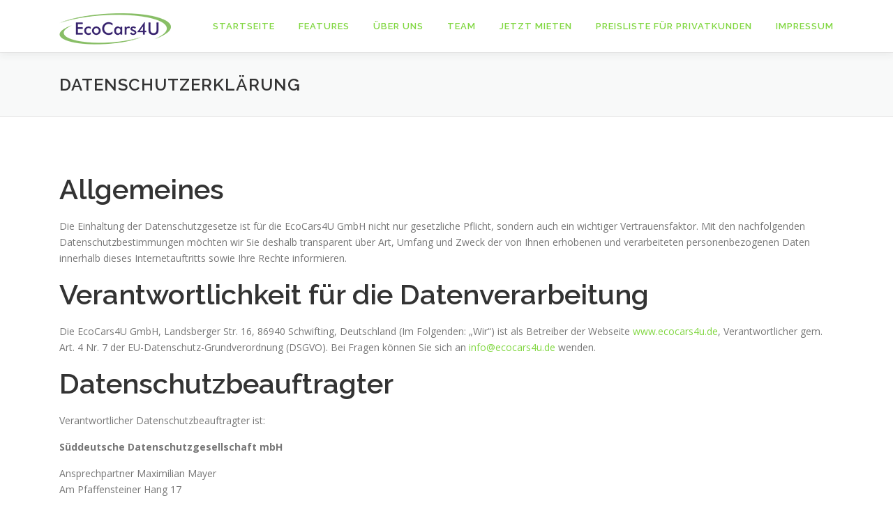

--- FILE ---
content_type: text/html; charset=UTF-8
request_url: https://www.ecocars4u.de/datenschutzerklaerung/
body_size: 13493
content:
<!DOCTYPE html>
<html lang="de">
<head>
<meta charset="UTF-8">
<meta name="viewport" content="width=device-width, initial-scale=1">
<link rel="profile" href="http://gmpg.org/xfn/11">
<title>Datenschutzerklärung &#8211; EcoCars4U &#8211; Carsharing in Landsberg</title>
<link rel='dns-prefetch' href='//s.w.org' />
<link rel="alternate" type="application/rss+xml" title="EcoCars4U - Carsharing in Landsberg &raquo; Feed" href="https://www.ecocars4u.de/feed/" />
<link rel="alternate" type="application/rss+xml" title="EcoCars4U - Carsharing in Landsberg &raquo; Kommentar-Feed" href="https://www.ecocars4u.de/comments/feed/" />
		<script type="text/javascript">
			window._wpemojiSettings = {"baseUrl":"https:\/\/s.w.org\/images\/core\/emoji\/12.0.0-1\/72x72\/","ext":".png","svgUrl":"https:\/\/s.w.org\/images\/core\/emoji\/12.0.0-1\/svg\/","svgExt":".svg","source":{"concatemoji":"https:\/\/www.ecocars4u.de\/wp-includes\/js\/wp-emoji-release.min.js?ver=5.4.18"}};
			/*! This file is auto-generated */
			!function(e,a,t){var n,r,o,i=a.createElement("canvas"),p=i.getContext&&i.getContext("2d");function s(e,t){var a=String.fromCharCode;p.clearRect(0,0,i.width,i.height),p.fillText(a.apply(this,e),0,0);e=i.toDataURL();return p.clearRect(0,0,i.width,i.height),p.fillText(a.apply(this,t),0,0),e===i.toDataURL()}function c(e){var t=a.createElement("script");t.src=e,t.defer=t.type="text/javascript",a.getElementsByTagName("head")[0].appendChild(t)}for(o=Array("flag","emoji"),t.supports={everything:!0,everythingExceptFlag:!0},r=0;r<o.length;r++)t.supports[o[r]]=function(e){if(!p||!p.fillText)return!1;switch(p.textBaseline="top",p.font="600 32px Arial",e){case"flag":return s([127987,65039,8205,9895,65039],[127987,65039,8203,9895,65039])?!1:!s([55356,56826,55356,56819],[55356,56826,8203,55356,56819])&&!s([55356,57332,56128,56423,56128,56418,56128,56421,56128,56430,56128,56423,56128,56447],[55356,57332,8203,56128,56423,8203,56128,56418,8203,56128,56421,8203,56128,56430,8203,56128,56423,8203,56128,56447]);case"emoji":return!s([55357,56424,55356,57342,8205,55358,56605,8205,55357,56424,55356,57340],[55357,56424,55356,57342,8203,55358,56605,8203,55357,56424,55356,57340])}return!1}(o[r]),t.supports.everything=t.supports.everything&&t.supports[o[r]],"flag"!==o[r]&&(t.supports.everythingExceptFlag=t.supports.everythingExceptFlag&&t.supports[o[r]]);t.supports.everythingExceptFlag=t.supports.everythingExceptFlag&&!t.supports.flag,t.DOMReady=!1,t.readyCallback=function(){t.DOMReady=!0},t.supports.everything||(n=function(){t.readyCallback()},a.addEventListener?(a.addEventListener("DOMContentLoaded",n,!1),e.addEventListener("load",n,!1)):(e.attachEvent("onload",n),a.attachEvent("onreadystatechange",function(){"complete"===a.readyState&&t.readyCallback()})),(n=t.source||{}).concatemoji?c(n.concatemoji):n.wpemoji&&n.twemoji&&(c(n.twemoji),c(n.wpemoji)))}(window,document,window._wpemojiSettings);
		</script>
		<style type="text/css">
img.wp-smiley,
img.emoji {
	display: inline !important;
	border: none !important;
	box-shadow: none !important;
	height: 1em !important;
	width: 1em !important;
	margin: 0 .07em !important;
	vertical-align: -0.1em !important;
	background: none !important;
	padding: 0 !important;
}
</style>
	<link rel='stylesheet' id='wp-block-library-css'  href='https://www.ecocars4u.de/wp-includes/css/dist/block-library/style.min.css?ver=5.4.18' type='text/css' media='all' />
<link rel='stylesheet' id='onepress-fonts-css'  href='https://www.ecocars4u.de/wp-content/uploads/fonts/a2e9d7e4f71929a67e080bead0eab72c/font.css?v=1715757812' type='text/css' media='all' />
<link rel='stylesheet' id='onepress-animate-css'  href='https://www.ecocars4u.de/wp-content/themes/onepress/assets/css/animate.min.css?ver=2.2.4' type='text/css' media='all' />
<link rel='stylesheet' id='onepress-fa-css'  href='https://www.ecocars4u.de/wp-content/themes/onepress/assets/css/font-awesome.min.css?ver=4.7.0' type='text/css' media='all' />
<link rel='stylesheet' id='onepress-bootstrap-css'  href='https://www.ecocars4u.de/wp-content/themes/onepress/assets/css/bootstrap.min.css?ver=2.2.4' type='text/css' media='all' />
<link rel='stylesheet' id='onepress-style-css'  href='https://www.ecocars4u.de/wp-content/themes/onepress/style.css?ver=5.4.18' type='text/css' media='all' />
<style id='onepress-style-inline-css' type='text/css'>
#main .video-section section.hero-slideshow-wrapper{background:transparent}.hero-slideshow-wrapper:after{position:absolute;top:0px;left:0px;width:100%;height:100%;background-color:rgba(114,114,114,0.35);display:block;content:""}.body-desktop .parallax-hero .hero-slideshow-wrapper:after{display:none!important}#parallax-hero>.parallax-bg::before{background-color:rgba(114,114,114,0.35);opacity:1}.body-desktop .parallax-hero .hero-slideshow-wrapper:after{display:none!important}a,.screen-reader-text:hover,.screen-reader-text:active,.screen-reader-text:focus,.header-social a,.onepress-menu a:hover,.onepress-menu ul li a:hover,.onepress-menu li.onepress-current-item>a,.onepress-menu ul li.current-menu-item>a,.onepress-menu>li a.menu-actived,.onepress-menu.onepress-menu-mobile li.onepress-current-item>a,.site-footer a,.site-footer .footer-social a:hover,.site-footer .btt a:hover,.highlight,#comments .comment .comment-wrapper .comment-meta .comment-time:hover,#comments .comment .comment-wrapper .comment-meta .comment-reply-link:hover,#comments .comment .comment-wrapper .comment-meta .comment-edit-link:hover,.btn-theme-primary-outline,.sidebar .widget a:hover,.section-services .service-item .service-image i,.counter_item .counter__number,.team-member .member-thumb .member-profile a:hover,.icon-background-default{color:#81d742}input[type="reset"],input[type="submit"],input[type="submit"],input[type="reset"]:hover,input[type="submit"]:hover,input[type="submit"]:hover .nav-links a:hover,.btn-theme-primary,.btn-theme-primary-outline:hover,.section-testimonials .card-theme-primary,.woocommerce #respond input#submit,.woocommerce a.button,.woocommerce button.button,.woocommerce input.button,.woocommerce button.button.alt,.pirate-forms-submit-button,.pirate-forms-submit-button:hover,input[type="reset"],input[type="submit"],input[type="submit"],.pirate-forms-submit-button,.contact-form div.wpforms-container-full .wpforms-form .wpforms-submit,.contact-form div.wpforms-container-full .wpforms-form .wpforms-submit:hover,.nav-links a:hover,.nav-links a.current,.nav-links .page-numbers:hover,.nav-links .page-numbers.current{background:#81d742}.btn-theme-primary-outline,.btn-theme-primary-outline:hover,.pricing__item:hover,.section-testimonials .card-theme-primary,.entry-content blockquote{border-color:#81d742}.onepress-menu>li>a{color:#81d742}.onepress-menu>li>a:hover,.onepress-menu>li.onepress-current-item>a{color:#81d742;-webkit-transition:all 0.5s ease-in-out;-moz-transition:all 0.5s ease-in-out;-o-transition:all 0.5s ease-in-out;transition:all 0.5s ease-in-out}.site-footer{background-color:#81d742}.site-footer .footer-connect .follow-heading,.site-footer .footer-social a{color:rgba(255,255,255,0.9)}#footer-widgets{}.gallery-carousel .g-item{padding:0px 1px}.gallery-carousel{margin-left:-1px;margin-right:-1px}.gallery-grid .g-item,.gallery-masonry .g-item .inner{padding:1px}.gallery-grid,.gallery-masonry{margin:-1px}
</style>
<link rel='stylesheet' id='onepress-gallery-lightgallery-css'  href='https://www.ecocars4u.de/wp-content/themes/onepress/assets/css/lightgallery.css?ver=5.4.18' type='text/css' media='all' />
<script type='text/javascript'>
/* <![CDATA[ */
var onepress_js_settings = {"onepress_disable_animation":"","onepress_disable_sticky_header":"","onepress_vertical_align_menu":"","hero_animation":"flipInX","hero_speed":"5000","hero_fade":"750","hero_duration":"5000","hero_disable_preload":"","is_home":"","gallery_enable":"","is_rtl":""};
/* ]]> */
</script>
<script type='text/javascript' src='https://www.ecocars4u.de/wp-includes/js/jquery/jquery.js?ver=1.12.4-wp'></script>
<script type='text/javascript' src='https://www.ecocars4u.de/wp-includes/js/jquery/jquery-migrate.min.js?ver=1.4.1'></script>
<link rel='https://api.w.org/' href='https://www.ecocars4u.de/wp-json/' />
<link rel="EditURI" type="application/rsd+xml" title="RSD" href="https://www.ecocars4u.de/xmlrpc.php?rsd" />
<link rel="wlwmanifest" type="application/wlwmanifest+xml" href="https://www.ecocars4u.de/wp-includes/wlwmanifest.xml" /> 
<meta name="generator" content="WordPress 5.4.18" />
<link rel="canonical" href="https://www.ecocars4u.de/datenschutzerklaerung/" />
<link rel='shortlink' href='https://www.ecocars4u.de/?p=1391' />
<link rel="alternate" type="application/json+oembed" href="https://www.ecocars4u.de/wp-json/oembed/1.0/embed?url=https%3A%2F%2Fwww.ecocars4u.de%2Fdatenschutzerklaerung%2F" />
<link rel="alternate" type="text/xml+oembed" href="https://www.ecocars4u.de/wp-json/oembed/1.0/embed?url=https%3A%2F%2Fwww.ecocars4u.de%2Fdatenschutzerklaerung%2F&#038;format=xml" />
<style type="text/css">.recentcomments a{display:inline !important;padding:0 !important;margin:0 !important;}</style>		<style type="text/css" id="wp-custom-css">
			.site-info {
	display: none;
}

.grecaptcha-badge { 
    visibility: hidden;
}		</style>
		</head>

<body class="privacy-policy page-template page-template-template-fullwidth page-template-template-fullwidth-php page page-id-1391 wp-custom-logo">
<div id="page" class="hfeed site">
	<a class="skip-link screen-reader-text" href="#content">Direkt zum Inhalt</a>
    <div id="header-section" class="h-on-top no-transparent">		<header id="masthead" class="site-header header-contained is-sticky no-scroll no-t h-on-top" role="banner">
			<div class="container">
				<div class="site-branding">
				<div class="site-brand-inner has-logo-img no-desc"><div class="site-logo-div"><a href="https://www.ecocars4u.de/" class="custom-logo-link  no-t-logo" rel="home" itemprop="url"><img width="160" height="55" src="https://www.ecocars4u.de/wp-content/uploads/2016/12/cropped-04_SmallLogo-1.png" class="custom-logo" alt="EcoCars4U &#8211; Carsharing in Landsberg" itemprop="logo" /></a></div></div>				</div>
				<div class="header-right-wrapper">
					<a href="#0" id="nav-toggle">Menü<span></span></a>
					<nav id="site-navigation" class="main-navigation" role="navigation">
						<ul class="onepress-menu">
							<li id="menu-item-1300" class="menu-item menu-item-type-custom menu-item-object-custom menu-item-1300"><a href="https://ecocars4u.de">Startseite</a></li>
<li id="menu-item-38" class="menu-item menu-item-type-custom menu-item-object-custom menu-item-38"><a href="https://eco/#features">Features</a></li>
<li id="menu-item-32" class="menu-item menu-item-type-custom menu-item-object-custom menu-item-home menu-item-32"><a href="https://www.ecocars4u.de/#about">Über uns</a></li>
<li id="menu-item-35" class="menu-item menu-item-type-custom menu-item-object-custom menu-item-home menu-item-35"><a href="https://www.ecocars4u.de/#team">Team</a></li>
<li id="menu-item-1462" class="menu-item menu-item-type-post_type menu-item-object-page menu-item-1462"><a href="https://www.ecocars4u.de/booking/">Jetzt mieten</a></li>
<li id="menu-item-2281" class="menu-item menu-item-type-post_type menu-item-object-page menu-item-2281"><a href="https://www.ecocars4u.de/preisliste/">Preisliste für Privatkunden</a></li>
<li id="menu-item-37" class="menu-item menu-item-type-custom menu-item-object-custom menu-item-home current-menu-ancestor current-menu-parent menu-item-has-children menu-item-37"><a href="https://www.ecocars4u.de/#contact">Impressum</a>
<ul class="sub-menu">
	<li id="menu-item-1393" class="menu-item menu-item-type-post_type menu-item-object-page menu-item-privacy-policy current-menu-item page_item page-item-1391 current_page_item menu-item-1393"><a href="https://www.ecocars4u.de/datenschutzerklaerung/" aria-current="page">Datenschutzerklärung</a></li>
</ul>
</li>
						</ul>
					</nav>
					<!-- #site-navigation -->
				</div>
			</div>
		</header><!-- #masthead -->
		</div>					<div class="page-header">
				<div class="container">
					<h1 class="entry-title">Datenschutzerklärung</h1>				</div>
			</div>
					<div id="content" class="site-content">
        		<div id="content-inside" class="container no-sidebar">
			<div id="primary" class="content-area">
				<main id="main" class="site-main" role="main">

					
						
<article id="post-1391" class="post-1391 page type-page status-publish hentry">
	<header class="entry-header">
			</header><!-- .entry-header -->

	<div class="entry-content">
		<p>&nbsp;</p>
<h1><a name="_Toc210141861"></a>Allgemeines</h1>
<p>Die Einhaltung der Datenschutzgesetze ist für die EcoCars4U GmbH nicht nur gesetzliche Pflicht, sondern auch ein wichtiger Vertrauensfaktor. Mit den nachfolgenden Datenschutzbestimmungen möchten wir Sie deshalb transparent über Art, Umfang und Zweck der von Ihnen erhobenen und verarbeiteten personenbezogenen Daten innerhalb dieses Internetauftritts sowie Ihre Rechte informieren.</p>
<h1><a name="_Toc210141862"></a>Verantwortlichkeit für die Datenverarbeitung</h1>
<p>Die EcoCars4U GmbH, Landsberger Str. 16, 86940 Schwifting, Deutschland (Im Folgenden: „Wir“) ist als Betreiber der Webseite <a href="http://www.ecocars4u.de">www.ecocars4u.de</a>, Verantwortlicher gem. Art. 4 Nr. 7 der EU-Datenschutz-Grundverordnung (DSGVO). Bei Fragen können Sie sich an <a href="mailto:info@ecocars4u.de">info@ecocars4u.de</a> wenden.</p>
<h1><a name="_Toc210141863"></a>Datenschutzbeauftragter</h1>
<p>Verantwortlicher Datenschutzbeauftragter ist:</p>
<p><strong>Süddeutsche Datenschutzgesellschaft mbH</strong></p>
<p>Ansprechpartner Maximilian Mayer<br />
Am Pfaffensteiner Hang 17<br />
93059 Regensburg</p>
<p>Tel: +49 (0) 941 &#8211; 38177070</p>
<p>Mail: <a href="mailto:verwaltung@sddsg.de">verwaltung@sddsg.de</a></p>
<h1><a name="_Toc210141864"></a>Betroffenenrechte</h1>
<h2><a name="_Toc210141865"></a>Ihre Rechte als betroffene Person</h2>
<p>Als betroffene Person haben Sie uns gegenüber folgende Rechte hinsichtlich Ihrer personenbezogenen Daten. Sie haben:</p>
<ul>
<li>Ein <strong>Recht auf Auskunft</strong> unter anderem über die Kategorien der verarbeiteten Daten, der Verarbeitungszwecke, die Speicherdauer sowie etwaige Empfänger, gemäß Art. 15 DSGVO und § 34 BDSG.</li>
<li>Ein <strong>Recht auf Berichtigung oder Löschung</strong> unrichtiger bzw. unvollständiger Daten, gemäß Art. 16 und 17 DSGVO und § 35 BDSG.</li>
<li>Unter den Voraussetzungen des Art. 18 DSGVO oder § 35 Abs. 1 S. 2 BDSG ein <strong>Recht auf Einschränkung der Verarbeitung.</strong></li>
<li>Ein <strong>Recht auf Widerspruch</strong> gegen die Verarbeitung gemäß Art. 21 Abs.1 DSGVO, soweit die Datenverarbeitung aufgrund eines berechtigten Interesses erfolgte.</li>
<li>Ein <strong>Recht auf Widerruf</strong> einer abgegebenen Einwilligung mit Wirkung für die Zukunft gemäß Art. 7 Abs. 3 DSGVO.</li>
<li>Ein <strong>Recht auf Datenübertragbarkeit</strong> in einem gängigen Format gemäß Art. 20 DSGVO.</li>
<li>Sie haben gemäß Art. 22 DSGVO ein <strong>Recht darauf, nicht einer ausschließlich auf einer automatisierten Verarbeitung beruhenden Entscheidung unterworfen zu werden</strong>, die Ihnen gegenüber rechtliche Wirkung entfaltet oder Sie in ähnlicher Weise erheblich beeinträchtigt. Dies umfasst auch Profiling im Sinne des Art. 4 Nr. 4 DSGVO.</li>
<li>Sie haben zudem das Recht, sich gemäß Art. 77 DSGVO bei einer <strong>Datenschutz-Aufsichtsbehörde</strong> über die Verarbeitung Ihrer personenbezogenen Daten durch uns zu beschweren, insbesondere in dem Mitgliedstaat Ihres gewöhnlichen Aufenthaltsorts, Ihres Arbeitsplatzes oder des Orts des mutmaßlichen Verstoßes.</li>
</ul>
<h2><a name="_Toc210141866"></a>Verfahren</h2>
<p>Wenn Sie Ihre Rechte nach der DSGVO und dem BDSG uns gegenüber geltend machen, werden wir die von Ihnen dabei an uns übermittelten Daten verarbeiten, um Ihren Anspruch zu erfüllen.</p>
<p>Im Anschluss speichern wir die von Ihnen an uns übermittelten Daten und die von uns an Sie im Gegenzug übermittelten Daten zum Zwecke der Dokumentation bis zum Ablauf der ordnungswidrigkeitenrechtlichen Verjährungsfrist (3 Jahre).</p>
<p>Die Rechtsgrundlage für die Verarbeitung und Speicherung der Daten ist Art. 6 Abs. 1 S. 1 Buchstabe f) DSGVO (Berechtigtes Interesse an der Datenverarbeitung). Das berechtigte Interesse ergibt sich aus unserer Verpflichtung Ihrem Anliegen nachzukommen und dem Bedarf, uns in einem möglichen Bußgeldverfahren entlasten zu können, indem wir nachweisen, dass wir Ihrem Anliegen ordnungsgemäß nachgekommen sind.</p>
<p>Der Verarbeitung Ihrer Daten auf Grundlage unseres berechtigten Interesses können Sie jederzeit unter den Voraussetzungen des Art. 21 DSGVO widersprechen. Nutzen Sie hierfür bitte die im Impressum genannten Kontaktdaten. Wir weisen aber darauf hin, dass die Verarbeitung Ihrer Daten zum Nachweis der Einhaltung der Betroffenenrechte zwingend im Sinne des Art. 21 Abs. 1 DSGVO ist, da andere Nachweismöglichkeiten nicht bestehen bzw. nicht gleichermaßen geeignet sind.</p>
<h1><a name="_Toc210141867"></a>Datenschutzmaßnahmen</h1>
<p>Wir sichern unsere Webseite und sonstigen Systeme – und damit auch Ihre Daten – durch technische und organisatorische Maßnahmen gegen Verlust, Zerstörung, Zugriff, Veränderung oder Verbreitung durch unbefugte Personen ab. Insbesondere werden Ihre persönlichen Daten verschlüsselt durch das Internet übertragen. Wir bedienen uns dabei des Codierungssystems TLS (Transport Layer Security).</p>
<p>Jedoch ist die Übertragung von Informationen über das Internet nie vollständig sicher, weshalb wir die Sicherheit der von unserer Webseite übermittelten Daten nicht zu 100% garantieren können.</p>
<h1><a name="_Toc210141868"></a>Modalitäten der Datenverarbeitung</h1>
<h2><a name="_Toc210141869"></a>Quellen und Kategorien von personenbezogenen Daten</h2>
<p>Wir verarbeiten Ihre personenbezogenen Daten, soweit sie für die Begründung, inhaltliche Ausgestaltung oder Änderung eines Vertragsverhältnisses zwischen uns und Ihnen erforderlich sind (Bestandsdaten). Bestandsdaten können insbesondere sein: Name, Anrede, Kontaktdaten (Postadresse, Telefon, E-Mail-Adresse), Geburtsdatum usw.</p>
<p>Ferner verarbeiten wir Ihre Nutzungsdaten. Nutzungsdaten sind Daten, die durch Ihr Verhalten bei der Nutzung unseres Webangebots und unserer Dienste anfallen, insbesondere Ihre IP-Adresse, Beginn und Ende Ihres Besuchs auf unserer Webseite und Informationen darüber, welche Inhalte Sie auf unserer Webseite abgerufen haben.</p>
<p>Die genannten Daten erheben wir entweder direkt bei Ihnen (z.B. durch den Besuch der Webseite) oder, soweit dies nach den Datenschutzgesetzen zulässig ist, bei Dritten bzw. aus öffentlich zugänglichen Quellen (z.B. Handels- und Vereinsregister, Presse, Medien, Internet).</p>
<h2><a name="_Toc210141870"></a>Datenübermittlung an Drittstaaten außerhalb der EU</h2>
<p>Alle Informationen, die wir von Ihnen oder über Sie erhalten, werden grundsätzlich auf Servern innerhalb der Europäischen Union verarbeitet. Eine Übermittlung Ihrer Daten an oder eine Verarbeitung Ihrer Daten in Drittstaaten erfolgt ohne Ihre ausdrückliche Einwilligung lediglich, sofern dies gesetzlich vorgesehen oder gestattet ist, in dem Drittstaat ein hierfür angemessenes Datenschutzniveau sichergestellt ist oder vertragliche Verpflichtungen durch sogenannte Standarddatenschutzklauseln der EU bestehen.</p>
<p>Betreffend Datenübertragungen in die USA hat die europäische Kommission einen Angemessenheitsbeschluss namens EU-U.S. Data Privacy Framework (deutsch: EU-US-Datenschutzrahmen) erlassen, durch den ein angemessenes Schutzniveau für den Datentransfer personenbezogener Daten durch Unternehmen gewährleistet wird, die am EU-USA Datenschutzrahmen teilnehmen. Soweit wir Dienste verwenden, die personenbezogene Daten in die USA übermitteln, steht bei dem jeweiligen Dienst, ob das Unternehmen durch den EU-U.S. Datenschutzrahmen zertifiziert ist.</p>
<h2><a name="_Toc210141871"></a>Weitergabe von Daten, Auftragsverarbeitung</h2>
<p>Wir geben Ihre personenbezogenen Daten niemals unberechtigt an Dritte weiter. Wir können Ihre Daten aber insbesondere an Dritte weitergeben, wenn Sie in die Datenweitergabe eingewilligt haben, wenn die Weitergabe zur Erfüllung unserer rechtlichen Verpflichtungen notwendig ist oder wenn wir aufgrund gesetzlicher Bestimmungen oder behördlicher oder gerichtlicher Anordnungen zu einer Datenweitergabe berechtigt oder verpflichtet sind. Dabei kann es sich insbesondere um die Auskunftserteilung für Zwecke der Strafverfolgung, zur Gefahrenabwehr oder zur Durchsetzung geistiger Eigentumsrechte handeln.</p>
<p>Wir können die von Ihnen erhobenen personenbezogenen Daten insbesondere im Rahmen der Vertragsabwicklung an Dritte weitergeben, zum Beispiel den zur Zahlung verwendeten Dienst, soweit dies zur Vertragserfüllung erforderlich ist. Die einzelnen Dienstleister und weitere Informationen finden Sie unten im Abschnitt „Dienste Dritter“.</p>
<p>Unter Umständen übermitteln wir Ihre Daten außerdem an externe Dienstleister, die Daten in unserem Auftrag und nach unserer Weisung verarbeiten (Auftragsverarbeiter), um unsere eigene Datenverarbeitung zu vereinfachen oder zu entlasten. Jeder Auftragsverarbeiter wird durch einen Vertrag nach Maßgabe des Art. 28 DSGVO verpflichtet. Das heißt insbesondere, dass der Auftragsverarbeiter hinreichend Garantien dafür zu bieten hat, dass durch ihn geeignete technische und organisatorische Maßnahmen so durchgeführt werden, dass die Verarbeitung im Einklang mit den Anforderungen der DSGVO erfolgt und der Schutz Ihrer Rechte als betroffene Person gewährleistet ist. Trotz Beauftragung von Auftragsverarbeitern bleiben wir für die Verarbeitung Ihrer personenbezogenen Daten die verantwortliche Stelle im Sinne der Datenschutzgesetze.</p>
<h2><a name="_Toc210141872"></a>Zweck der Datenverarbeitung</h2>
<p>Wir nutzen die Daten grundsätzlich nur zu dem Zweck, zu dem die Daten von Ihnen erhoben wurden. Wir können die Daten zu einem anderen Zweck weiterverarbeiten, wenn nicht dieser andere Zweck mit dem ursprünglichen Zweck unvereinbar ist (Art. 5 Abs. 1 Lit. c) DSGVO).</p>
<h2><a name="_Toc210141873"></a>Speicherdauer</h2>
<p>Soweit im Einzelnen nichts anderes angegeben ist, speichern wir von Ihnen erhobene Daten nur so lange, wie es für den jeweiligen Zweck erforderlich ist, es sei denn es stehen gesetzliche Aufbewahrungspflichten der Löschung entgegen, z.B. aus dem Handelsrecht oder dem Steuerrecht.</p>
<h1><a name="_Toc210141874"></a>Einzelne Verarbeitungstätigkeiten</h1>
<p>Wir möchten Ihnen im Folgenden so transparent wie möglich darstellen, welche Daten wir von Ihnen zu welcher Gelegenheit, auf welcher Grundlage und zu welchem Zweck verarbeiten.</p>
<h2><a name="_Toc210141875"></a>Server-Log-Dateien</h2>
<p>Bei jedem Aufruf einer Webseite und bei jedem Abruf von Daten von einem Server werden allgemeine Informationen automatisch an den bereitstellenden Server übermittelt. Diese Datenübermittlung erfolgt automatisch und ist ein grundlegender Bestandteil der Kommunikation zwischen Geräten im Internet.</p>
<p>Die standardmäßig übertragenen Daten umfassen unter anderem folgende Informationen: Ihre IP-Adresse, Produkt- und Versionsinformationen über den verwendeten Browser und das Betriebssystem (sog. user agent), die Internetseite von welcher Ihr Zugriff stattfand (sog. referer), Datum und Uhrzeit der Anfrage (sog. timestamp). Außerdem werden der http-Status und die übertragene Datenmenge im Rahmen dieser Anfrage erfasst.</p>
<p>Diese Informationen werden vom Server protokolliert, in einer Tabelle abgelegt und dort kurzfristig gespeichert (sog. Server-Log-Dateien). Durch die Analyse dieser Log-Dateien können wir Fehler der Webseite feststellen und anschließend beseitigen, die Auslastung der Webseite zu bestimmten Zeiten feststellen und darauf aufbauend Anpassungen oder Verbesserungen vornehmen sowie die Sicherheit des Servers gewährleisten, indem wir nachvollziehen können, von welcher IP-Adresse Angriffe auf unseren Server ausgeführt wurden.</p>
<p>Ihre IP-Adresse wird nur für die Zeit Ihrer Nutzung der Webseite gespeichert und im Anschluss daran unverzüglich gelöscht oder durch Kürzung teilweise unkenntlich gemacht. Die übrigen Daten werden für eine begrenzte Zeitdauer (meist 7 Tage) gespeichert.</p>
<p>Die Rechtsgrundlage für die Nutzung der Server-Log-Dateien ist Art. 6 Abs. 1 S. 1 Buchstabe f) DSGVO (Berechtigtes Interesse an der Datenverarbeitung). Das berechtigte Interesse ergibt sich aus der Notwendigkeit für den Betrieb und die Wartung unserer Webseite, wie wir vorstehend erläutert haben. Der Verarbeitung Ihrer Daten auf Grundlage unseres berechtigten Interesses können Sie jederzeit unter den Voraussetzungen des Art. 21 DSGVO widersprechen. Nutzen Sie hierfür bitte die im Impressum genannten Kontaktdaten. Wir weisen aber bereits im Vorfeld darauf hin, dass die Verarbeitung Ihrer Daten in Server-Log-Dateien zwingend im Sinne des Art. 21 Abs. 1 DSGVO ist, da die Webseite ansonsten überhaupt nicht betrieben werden kann.</p>
<h2><a name="_Toc210141876"></a>Cookies und Web Storage</h2>
<p>Wir benutzen zur Verbesserung der Nutzerfreundlichkeit auf unserer Webseite den „Web Storage“ Ihres Browsers.</p>
<h3><a name="_Toc210141877"></a>Cookies</h3>
<p>Auf unserer Webseite kommen keine Cookies zum Einsatz.</p>
<h3><a name="_Toc210141878"></a>Web Storage</h3>
<h4>Was ist der Web Storage</h4>
<p>Der Web Storage ist eine Technik für Webanwendungen, mit der Daten in einem Webbrowser gespeichert werden. Der Web Storage kann vereinfacht als eine Weiterentwicklung von Cookies angesehen werden, unterscheidet sich von diesen jedoch in einigen Punkten.</p>
<p>Im Gegensatz zu Cookies, auf die sowohl Server als auch Client zugreifen können, wird der Web Storage vollständig vom Client gesteuert. Das heißt, es werden hierbei nicht mit jedem Aufruf der Webseite Daten zum Server übertragen. Der Zugriff erfolgt ausschließlich lokal über Skripte auf der Webseite. Konkret bedeutet das, dass ein Zugriff Dritter auf die gespeicherten Informationen über die Webseite ausgeschlossen ist. Nur Sie und wir können auf die lokal gespeicherten Daten zugreifen.</p>
<h4>Rechtsgrundlage</h4>
<p>Die Rechtsgrundlage für die Nutzung des Web Storage, die für die Funktion der Webseite zwingend erforderlich ist, ist Art. 6 Abs. 1 S. 1 Buchstabe f) DSGVO (Berechtigtes Interesse an der Datenverarbeitung) sowie §25 Abs. 2 Nr. 2 TTDSG (unbedingte Erforderlichkeit zur Bereitstellung eines vom Nutzer ausdrücklich gewünschten Telemediendienstes). Das berechtigte Interesse ergibt sich aus unserem Bedarf Ihnen eine funktionierende Webseite anbieten zu können. Der Web Storage ist dazu erforderlich, weil er ein integraler Bestandteil der aktuellen Internet-Technologie ist und ohne ihn viele Funktionen aktueller Webseiten nicht zur Verfügung stünden. Wir benötigen daher den Web Storage, um Ihnen die Webseite auf Ihre Anfrage zur Verfügung stellen zu können.</p>
<p>Der Verarbeitung Ihrer Daten auf Grundlage unseres berechtigten Interesses können Sie jederzeit unter den Voraussetzungen des Art. 21 DSGVO widersprechen. Nutzen Sie hierfür bitte die im Impressum genannten Kontaktdaten.</p>
<p>Wir weisen aber darauf hin, dass die Verarbeitung Ihrer Daten im Web Storage unter Umständen zwingend im Sinne des Art. 21 Abs. 1 DSGVO ist, da die Webseite ansonsten überhaupt nicht betrieben werden kann und wir technisch nicht die Möglichkeit haben, die Nutzung auf bestimmten individuellen Endgeräten zu unterbinden. Sie können das in Ihrem Browser aber möglicherweise selbst tun. Werfen Sie für weitere Informationen hierzu bitte einen Blick in die Anleitung Ihres Browsers.</p>
<h2><a name="_Toc210141879"></a>Kontaktaufnahme</h2>
<p>Unsere Webseite bietet Möglichkeiten an, direkt mit uns in Kontakt zu treten.</p>
<p>Die von Ihnen an uns übermittelten Daten verarbeiten wir ausschließlich bis zur Erreichung des jeweiligen Zwecks Ihrer Kontaktaufnahme, es sei denn, dass gesetzliche Aufbewahrungsfristen entgegenstehen. Wenn Zweck Ihrer Kontaktaufnahme die Geltendmachung von Betroffenenrechten ist, gilt das im Abschnitt „Ihre Rechte als betroffene Person“ Gesagte.</p>
<p><strong>Folgende Daten werden im Rahmen des Kontaktformulars verarbeitet:</strong></p>
<p>Name, E-Mail-Adresse und der Inhalt der Nachricht.</p>
<p>Die Rechtsgrundlage für die Nutzung der von Ihnen durch die Kontaktaufnahme an uns übermittelten Daten im Rahmen von vertraglichen oder vorvertraglichen Beziehungen oder für die Beantwortung von (vor)vertraglichen Anfragen ist Art. 6 Abs. 1 S. 1 Buchstabe b) DSGVO (Datenverarbeitung zur Erfüllung eines Vertrags).</p>
<p>Die Rechtsgrundlage für die Verarbeitung der von Ihnen durch die Kontaktaufnahme an uns übermittelten Daten in anderen Fällen als für vertragliche oder vorvertragliche Zwecke bzw. Anfragen ist Art. 6 Abs. 1 S. 1 Buchstabe f) DSGVO (Berechtigtes Interesse an der Datenverarbeitung). Unser berechtigtes Interesse an der Verarbeitung ergibt sich aus unserem Interesse an der Beantwortung der Anfragen und der Pflege von Nutzerbeziehungen.</p>
<p>Der Verarbeitung Ihrer Daten auf Grundlage unseres berechtigten Interesses können Sie jederzeit unter den Voraussetzungen des Art. 21 DSGVO widersprechen. Nutzen Sie hierfür bitte die im Impressum genannten Kontaktdaten.</p>
<h2><a name="_Toc210141881"></a>Nutzung unseres Webshops</h2>
<p>Wenn Sie in unserem Webshop bestellen möchten, ist es für den Vertragsabschluss und die Abwicklung Ihrer Bestellung zwingend erforderlich, dass Sie bestimmte Daten angeben. Diese Angaben, die für die Abwicklung unerlässlich sind, sind gesondert markiert, alle weiteren Angaben können freiwillig erfolgen. Die von Ihnen im Laufe des Bestellvorgangs angegebenen Daten verarbeiten wir nur zur Abwicklung Ihrer Bestellung. Wenn Sie die erforderlichen Daten nicht angeben, hat dies zur Folge, dass Ihr Auftrag nicht bearbeitet werden kann.</p>
<p>Des weiteren kann es notwendig sein, Ihre Daten zur Bearbeitung der Bestellung an Dritte weiterzugeben, z.B. Banken/Zahlungsdienstleister, Logistikunternehmen etc. Nähere Informationen finden Sie in unseren Allgemeinen Geschäftsbedingungen und oben unter „Weitergabe von Daten“.</p>
<p>Die Rechtsgrundlage für die Nutzung Ihrer Daten zur Abwicklung der Bestellung ist Art. 6 Abs. 1 S. 1 Buchstabe b) DSGVO (Datenverarbeitung zur Erfüllung eines Vertrags). Rechtsgrundlage für die von Ihnen im Bestellprozess freiwillig angegebenen Daten ist Art. 6 Abs. 1 S. 1 Buchstabe a) DSGVO (Einwilligung des Betroffenen). Ihre Einwilligung können Sie jederzeit mit Wirkung für die Zukunft widerrufen. Nutzen Sie hierfür bitte die im Impressum genannten Kontaktdaten.</p>
<p>Wir sind aufgrund handels- und steuerrechtlicher Vorgaben verpflichtet, Ihre Adress-, Zahlungs- und Bestelldaten für die Dauer von zehn Jahren zu speichern. Allerdings nehmen wir nach zwei Jahren eine Einschränkung der Verarbeitung vor, d. h. Ihre Daten werden nur zur Einhaltung der gesetzlichen Verpflichtungen eingesetzt.</p>
<p>Zur Verhinderung unberechtigter Zugriffe Dritter auf Ihre persönlichen Daten, insbesondere Finanzdaten, wird der Bestellvorgang per TLS-Technik verschlüsselt.</p>
<p>Wir können die von Ihnen angegebenen Daten zudem verarbeiten, um Sie über weitere interessante Produkte aus unserem Portfolio zu informieren oder Ihnen E-Mails mit technischen Informationen zukommen lassen.</p>
<p>Die Rechtsgrundlage für die Nutzung Ihrer Kontaktdaten hierfür ist Art. 6 Abs. 1 S. 1 Buchstabe f) DSGVO (Berechtigtes Interesse an der Datenverarbeitung). Das berechtigte Interesse ergibt sich aus unserem Bedarf Ihnen interessante Informationen zu unserem Angebot und unserem Unternehmen zukommen zu lassen (Direktwerbung).</p>
<p><strong>Der Verarbeitung Ihrer Daten auf Grundlage unseres berechtigten Interesses der Direktwerbung können Sie jederzeit unter den Voraussetzungen des Art. 21 DSGVO widersprechen. Nutzen Sie hierfür bitte die im Impressum genannten Kontaktdaten.</strong></p>
<h2><a name="_Toc134621751"></a><a name="_Toc134633165"></a><a name="_Toc139470087"></a><a name="_Toc210141882"></a>Hosting-Dienstleistungen</h2>
<p>Unsere Webseite wird auf Servern von externen Anbietern gehostet, um die Zurverfügungstellung der Webseite effizient und sicher zu gewährleisten.</p>
<p>Bei jedem Aufruf der Webseite werden allgemeine Informationen von Ihrem Browser automatisch an den Server übermittelt (sog. Server-Log-Dateien). Nähere Informationen hierzu siehe oben unter „Server-Log-Dateien“.</p>
<p>Die Rechtsgrundlage für die Nutzung von Hosting-Dienstleistung und die damit verbundene Verarbeitung Ihrer Daten ist Art. 6 Abs. 1 S. 1 Buchstabe f) DSGVO (Berechtigtes Interesse an der Datenverarbeitung), soweit bei dem jeweiligen Dienst nichts anderes angegeben ist. Das berechtigte Interesse ergibt sich aus unserem Bedarf an einer technisch einwandfreien Darstellung unserer Webseite, ohne dass wir dafür vertiefte Kenntnisse der Programmierung von Webseiten und Wartung von IT-Systemen benötigen. Der Verarbeitung Ihrer Daten auf Grundlage unseres berechtigten Interesses können Sie jederzeit unter den Voraussetzungen des Art. 21 DSGVO widersprechen. Nutzen Sie hierfür bitte die im Impressum genannten Kontaktdaten. Wir weisen aber darauf hin, dass die Verarbeitung Ihrer Daten in diesem Zusammenhang unter Umständen zwingend im Sinne des Art. 21 Abs. 1 DSGVO ist, da die Webseite ansonsten ohne unverhältnismäßigen Aufwand überhaupt nicht betrieben werden kann.</p>
<h1><a name="_Toc210141883"></a>Dienste Dritter</h1>
<p>Wir nutzen, zur Vereinfachung unserer Datenverarbeitung und um den Funktionsumfang unserer Webseite zu erweitern, Dienstleistungen/Ressourcen von Dritten, beispielsweise Plugins, externe Inhalte, Software oder sonstige externe Dienstleister (Dienste). Dabei werden möglicherweise auch personenbezogene Daten an den Diensteanbieter übermittelt. Um Ihre Daten zu schützen, haben wir die Diensteanbieter erforderlichenfalls gem. Art. 28 DSGVO vertraglich verpflichtet, Ihre Daten nur nach unserer Anweisung zu verarbeiten.</p>
<p>Wir weisen ausdrücklich darauf hin, dass wir regelmäßig nur für die Datenerhebung und Übermittlung durch den Dienst verantwortlich im Sinne der DSGVO sind, nicht aber für eine eventuell später erfolgende Verarbeitung durch den jeweiligen Diensteanbieter.</p>
<p>Im Einzelnen nutzen wir folgende Dienste:</p>
<h2><a name="_Toc210141884"></a>Cloud-Anwendungen</h2>
<p>Unsere Webseite bedient sich cloudbasierter Anwendungen. Unter cloudbasierten Anwendungen versteht man Softwarelösungen, die nicht lokal auf dem eigenen Gerät installiert werden müssen, sondern von einem Drittanbieter über das Internet auf dessen Servern bereitgestellt und betrieben werden. Wartung, Updates und Datenspeicherung erfolgen zentral durch den Anbieter. Bei der Nutzung dieser Anwendungen durch Sie fallen bei dem Drittanbieter persönliche Daten an, die dieser in unserem Auftrag nach unseren und seinen Datenschutzbestimmungen verarbeiten kann.</p>
<p>Bei jedem Aufruf der Anwendung werden allgemeine Informationen von Ihrem Browser automatisch an den Server übermittelt (sog. Server-Log-Dateien). Nähere Informationen hierzu siehe oben unter „Server-Log-Dateien“.</p>
<p>Die Rechtsgrundlage für die Nutzung von Cloudanwendungen und die Übermittlung Ihrer Daten an diese ist Art. 6 Abs. 1 S. 1 Buchstabe f) DSGVO (Berechtigtes Interesse an der Datenverarbeitung), soweit bei dem jeweiligen Dienst nichts anderes angegeben ist. Das berechtigte Interesse ergibt sich aus unserem Bedarf an einer technisch einwandfreien und schnellen Darstellung unserer Webseite und der Entlastung unserer IT-Infrastruktur. Der Verarbeitung Ihrer Daten auf Grundlage unseres berechtigten Interesses können Sie jederzeit unter den Voraussetzungen des Art. 21 DSGVO widersprechen. Nutzen Sie hierfür bitte die im Impressum genannten Kontaktdaten.</p>
<p>Wir verwenden:</p>
<h3><a name="_Toc210141885"></a>Friendly Captcha</h3>
<p>Unsere Webseite nutzt den Missbrauchsschutz „Friendly Captcha“ der Friendly Captcha GmbH, Am Anger 3-5, 82237 Woerthsee.</p>
<p>Friendly Captcha dient dazu, Cyberattacken und Belästigungen durch sogenannte „Bots“ (künstliche Webseitennutzer) zu verhindern, indem überprüft wird, ob es sich um einen echten Menschen handelt, der die Webseite besucht. Dieser Dienst ermöglicht es uns, unsere Webseite stabil zu betreiben und vor Missbrauch zu schützen.</p>
<p>Dazu analysiert Friendly Captcha das Verhalten des Webseitenbesuchers. Dies erfolgt durch die Auswertung verschiedener Informationen– u.a. IP-Adresse der Webseitenbesucher, die jedoch umgehend durch Friendly Captcha anonymisiert wird.</p>
<p>Die Rechtsgrundlage für die Nutzung von Friendly Captcha ist Art. 6 Abs. 1 S. 1 Buchstabe f) DSGVO (Berechtigtes Interesse an der Datenverarbeitung). Das berechtigte Interesse ergibt sich aus unserem Bedarf an einer technisch einwandfreien und sicheren Webseite. Der Verarbeitung Ihrer Daten auf Grundlage unseres berechtigten Interesses können Sie jederzeit unter den Voraussetzungen des Art. 21 DSGVO widersprechen. Nutzen Sie hierfür bitte die im Impressum genannten Kontaktdaten</p>
<p>&nbsp;</p>
<p>Mehr Informationen zum Umgang mit Nutzerdaten finden Sie in der Datenschutzerklärung von Friendlycaptcha: <a href="https://friendlycaptcha.com/de/legal/privacy-end-users/">https://friendlycaptcha.com/de/legal/privacy-end-users/</a></p>
<h1><a name="_Toc210141888"></a>Social-Media-Fanseiten</h1>
<p>Zusätzlich zu unserer Webseite unterhalten wir Onlinepräsenzen auf sozialen Plattformen, um mit den dort aktiven Kunden, Interessenten und Nutzern kommunizieren und sie dort über unsere Leistungen informieren zu können.</p>
<p>Wenn Sie unsere Präsenz auf einer sozialen Plattform besuchen, werden Ihre Daten im Regelfall für unsere Marktforschungs- und Werbezwecke von dem jeweiligen Anbieter der Plattform verarbeitet. Der Anbieter kann die Daten auch für eigene Zwecke verarbeiten. Aus Ihrem Nutzungsverhalten und Ihrer sich daraus ergebenden Interessen können Nutzungsprofile erstellt werden. Diese Nutzungsprofile können wiederum verwendet werden, um z.B. Werbeanzeigen innerhalb und außerhalb der Plattformen zu schalten, die mutmaßlich Ihren Interessen entsprechen. Zu diesen Zwecken werden im Regelfall Cookies (siehe oben) auf Ihrem Endgerät gespeichert, in denen Ihr Nutzungsverhalten und Ihre Interessen gespeichert werden. Insbesondere wenn Sie Mitglied der jeweiligen Plattformen sind und bei diesen eingeloggt sind, können in den Nutzungsprofilen noch zusätzliche Daten unabhängig gespeichert werden. Für eine detaillierte Darstellung der jeweiligen Datenverarbeitung und der Widerspruchsmöglichkeiten, verweisen wir auf die nachfolgend verlinkten Angaben der Anbieter, da nur diese die genauen Abläufe ihrer Datenverarbeitung kennen.</p>
<p>Wir weisen darauf hin, dass Ihre Daten auch außerhalb der Europäischen Union verarbeitet werden können. Hierdurch können Risiken ergeben, weil so z.B. die Durchsetzung Ihrer Rechte erschwert werden könnte.</p>
<p>Die Rechtsgrundlage für die Nutzung der Onlinepräsenzen und der damit verbundenen Datenverarbeitung ist im Allgemeinen Art. 6 Abs. 1 S. 1 Buchstabe f) DSGVO (Berechtigtes Interesse an der Datenverarbeitung). Das berechtigte Interesse ergibt sich aus unserem Bedarf uns den Besuchern und Nutzern der sozialen Netzwerke zu präsentieren und Äußerungen aller Art in den Medien- und Meinungsmarkt einzubringen. Der Verarbeitung Ihrer Daten auf Grundlage unseres berechtigten Interesses können Sie jederzeit unter den Voraussetzungen des Art. 21 DSGVO widersprechen. Nutzen Sie hierfür bitte die im Impressum genannten Kontaktdaten.</p>
<p>Die Nutzung von statistischen Daten aller Besucher unserer Social-Media-Webpräsenzen, die für uns von den jeweiligen Seitenbetreibern erhoben, aufbereitet und zur Verfügung gestellt werden beruht auf Art. 6 Abs. 1 S. 1 Buchstabe f) DSGVO (Berechtigtes Interesse an der Datenverarbeitung). Das berechtigte Interesse ergibt sich aus unserem Bedarf an einer anonymen Auswertung des Besuchs- und Nutzungsverhaltens auf unseren Webpräsenzen zur nutzungsorientierten Verbesserung der Gestaltung unseres Online-Angebots und der Optimierung unserer Kommunikation mit Interessenten. Der Verarbeitung Ihrer Daten auf Grundlage unseres berechtigten Interesses können Sie jederzeit unter den Voraussetzungen des Art. 21 DSGVO widersprechen. Nutzen Sie hierfür bitte die im Impressum genannten Kontaktdaten.</p>
<p>Falls Sie von den jeweiligen Anbietern um eine Einwilligung in die Datenverarbeitung gebeten werden, ist die Rechtsgrundlage für die Verarbeitung Art. 6 Abs. 1 S. 1 Buchstabe a) DSGVO (Einwilligung der betroffenen Person). Diese Einwilligung können Sie jederzeit mit Wirkung für die Zukunft widerrufen. Kontaktieren Sie hierfür bitte den Anbieter, der Sie um Ihre Einwilligung gebeten hat.</p>
<p>Für den Fall, dass Sie Ihre oben genannten Rechte geltend machen wollen, weisen wir darauf hin, dass diese, trotz eventueller gemeinsamer Verantwortlichkeit, am effektivsten bei den Anbietern geltend gemacht werden können. In der Regel haben nur die Anbieter unmittelbaren Zugriff auf Ihre Daten und können direkt entsprechende Maßnahmen ergreifen und Auskünfte geben. Sollten Sie dennoch Hilfe benötigen, dann können Sie sich an uns wenden und wir werden Sie jederzeit im Rahmen unserer Möglichkeiten unterstützen.</p>
<p>Wir sind vertreten auf:</p>
<h3><a name="_Toc210141889"></a>Facebook</h3>
<p>Facebook ist ein soziales Netzwerk der Meta Platforms Ireland Limited, 4 Grand Canal Square, Grand Canal Harbour, Dublin 2, Irland. Die Firma Meta Platforms Ireland Limited ist die europäische Tochter der Meta Platforms, Inc., 1601 Willow Road, Menlo Park, California 94025, USA.</p>
<p>Die Firma Meta Platforms, Inc. erfüllt die Anforderungen des „EU-U.S. Data Privacy Frameworks“ (zu Deutsch: EU-US-Datenschutzrahmen). Das Privacy-Framework-Abkommen regelt den Schutz personenbezogener Daten, die aus einem Mitgliedsstaat der Europäischen Union in die USA übertragen werden. Es stellt sicher, dass die übertragenen Daten dort ebenfalls einem der Europäischen Union vergleichbaren Datenschutzniveau unterliegen. Die Liste zertifizierter Unternehmen können Sie hier abrufen: <a href="https://www.dataprivacyframework.gov/s/participant-search">https://www.dataprivacyframework.gov/s/participant-search</a>.</p>
<p>Weitere Informationen zum Datenschutz bei Facebook finden Sie unter: <a href="https://www.facebook.com/about/privacy/">https://www.facebook.com/about/privacy/</a>. Über unsere eigene Datenverarbeitung informieren wir Sie in dieser Erklärung.</p>
<p>Wir haben mit Facebook im Rahmen unseres Nutzungsvertrages eine Zusatzvereinbarung geschlossen, die die Verantwortlichkeit für die Datenverarbeitung im Hinblick auf die Seiten-Insights-Funktion nach Art. 26 DSGVO regelt. Die Einzelheiten der Vereinbarung sind hier zu finden: <a href="https://www.facebook.com/legal/terms/page_controller_addendum">https://www.facebook.com/legal/terms/page_controller_addendum</a>. Facebook hat sich darin unter anderem verpflichtet, Sie über die Datenverarbeitung im Rahmen der Seiten-Insights-Funktion zu informieren. Diese Informationen finden Sie hier: <a href="https://www.facebook.com/legal/terms/information_about_page_insights_data">https://www.facebook.com/legal/terms/information_about_page_insights_data</a>.</p>
<h3><a name="_Toc210141890"></a>Instagram</h3>
<p>Instagram ist ein soziales Netzwerk der Meta Platforms Ireland Limited, 4 Grand Canal Square, Grand Canal Harbour, Dublin 2, Irland. Die Firma Meta Platforms Ireland Limited ist die europäische Tochter der Firma Meta Platforms, Inc., 1601 Willow Road, Menlo Park, California 94025, USA.</p>
<p>Die Firma Meta Platforms, Inc. erfüllt die Anforderungen des „EU-U.S. Data Privacy Frameworks“ (zu Deutsch: EU-US-Datenschutzrahmen). Das Privacy-Framework-Abkommen regelt den Schutz personenbezogener Daten, die aus einem Mitgliedsstaat der Europäischen Union in die USA übertragen werden. Es stellt sicher, dass die übertragenen Daten dort ebenfalls einem der Europäischen Union vergleichbaren Datenschutzniveau unterliegen. Die Liste zertifizierter Unternehmen können Sie hier abrufen: <a href="https://www.dataprivacyframework.gov/s/participant-search">https://www.dataprivacyframework.gov/s/participant-search</a>.</p>
<p>Weitere Informationen zum Datenschutz bei Instagram finden Sie unter: <a href="http://instagram.com/about/legal/privacy/">http://instagram.com/about/legal/privacy/</a>.</p>
<p>Weitere Informationen zum Datenschutz bei Facebook finden Sie unter: <a href="https://www.facebook.com/about/privacy/">https://www.facebook.com/about/privacy/</a>.</p>
<h3><a name="_Toc210141891"></a>Xing</h3>
<p>Xing ist ein berufliches Netzwerk der New Work SE, Am Strandkai 1, 20457 Hamburg, Deutschland. Weitere Informationen zum Datenschutz bei Xing finden Sie unter: <a href="https://privacy.xing.com/de/datenschutzerklaerung">https://privacy.xing.com/de/datenschutzerklaerung</a>.</p>
<p>&nbsp;</p>
<p>Stand der Datenschutzerklärung: 30.09.2025</p>
<p>Quelle: <a href="http://www.sddsg.de/">Süddeutsche Datenschutzgesellschaft mbH</a></p>
			</div><!-- .entry-content -->
</article><!-- #post-## -->


						
					
				</main><!-- #main -->
			</div><!-- #primary -->
		</div><!--#content-inside -->
	</div><!-- #content -->

</div><!-- #page -->


<script type='text/javascript' src='https://www.ecocars4u.de/wp-content/themes/onepress/assets/js/plugins.js?ver=2.2.4'></script>
<script type='text/javascript' src='https://www.ecocars4u.de/wp-content/themes/onepress/assets/js/bootstrap.min.js?ver=2.2.4'></script>
<script type='text/javascript' src='https://www.ecocars4u.de/wp-content/themes/onepress/assets/js/theme.js?ver=2.2.4'></script>
<script type='text/javascript' src='https://www.ecocars4u.de/wp-includes/js/wp-embed.min.js?ver=5.4.18'></script>

</body>
</html>
